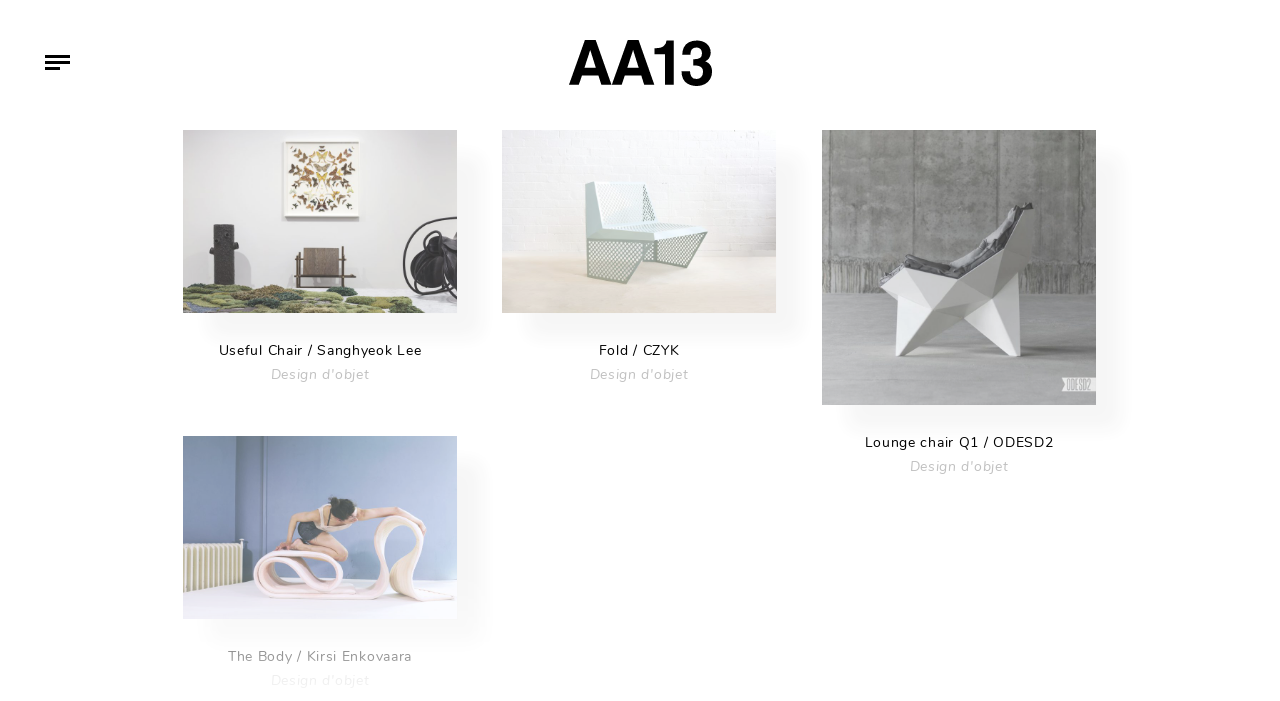

--- FILE ---
content_type: text/html; charset=UTF-8
request_url: https://www.aa13.fr/design-dobjet/canape-fauteuil
body_size: 4961
content:
<!DOCTYPE HTML><html
lang=fr-FR><head><meta
charset="UTF-8"><meta
name="viewport" content="width=device-width, initial-scale=1"><link
rel=profile href=http://gmpg.org/xfn/11><meta
name='robots' content='index, follow, max-image-preview:large, max-snippet:-1, max-video-preview:-1'><title>Canapé &amp; Fauteuil Archives - AA13</title><link
rel=canonical href=https://www.aa13.fr/./design-dobjet/canape-fauteuil><meta
property="og:locale" content="fr_FR"><meta
property="og:type" content="article"><meta
property="og:title" content="Canapé &amp; Fauteuil Archives - AA13"><meta
property="og:url" content="https://www.aa13.fr/./design-dobjet/canape-fauteuil"><meta
property="og:site_name" content="AA13"><meta
name="twitter:card" content="summary_large_image"><meta
name="twitter:site" content="@AA13"> <script type=application/ld+json class=yoast-schema-graph>{"@context":"https://schema.org","@graph":[{"@type":"CollectionPage","@id":"https://www.aa13.fr/./design-dobjet/canape-fauteuil","url":"https://www.aa13.fr/./design-dobjet/canape-fauteuil","name":"Canapé &amp; Fauteuil Archives - AA13","isPartOf":{"@id":"https://www.aa13.fr/#website"},"primaryImageOfPage":{"@id":"https://www.aa13.fr/./design-dobjet/canape-fauteuil#primaryimage"},"image":{"@id":"https://www.aa13.fr/./design-dobjet/canape-fauteuil#primaryimage"},"thumbnailUrl":"https://www.aa13.fr/wp-content/uploads/2018/11/Useful-Chair-Sanghyeok-Lee-01.jpg","breadcrumb":{"@id":"https://www.aa13.fr/./design-dobjet/canape-fauteuil#breadcrumb"},"inLanguage":"fr-FR"},{"@type":"ImageObject","inLanguage":"fr-FR","@id":"https://www.aa13.fr/./design-dobjet/canape-fauteuil#primaryimage","url":"https://www.aa13.fr/wp-content/uploads/2018/11/Useful-Chair-Sanghyeok-Lee-01.jpg","contentUrl":"https://www.aa13.fr/wp-content/uploads/2018/11/Useful-Chair-Sanghyeok-Lee-01.jpg","width":1620,"height":1080,"caption":"Useful Chair / Sanghyeok Lee (4)"},{"@type":"BreadcrumbList","@id":"https://www.aa13.fr/./design-dobjet/canape-fauteuil#breadcrumb","itemListElement":[{"@type":"ListItem","position":1,"name":"Accueil","item":"https://www.aa13.fr/"},{"@type":"ListItem","position":2,"name":"Design d'objet","item":"https://www.aa13.fr/./design-dobjet"},{"@type":"ListItem","position":3,"name":"Canapé &amp; Fauteuil"}]},{"@type":"WebSite","@id":"https://www.aa13.fr/#website","url":"https://www.aa13.fr/","name":"AA13","description":"Blog - Inspiration - Design - Architecture - Photographie - Art","potentialAction":[{"@type":"SearchAction","target":{"@type":"EntryPoint","urlTemplate":"https://www.aa13.fr/?s={search_term_string}"},"query-input":"required name=search_term_string"}],"inLanguage":"fr-FR"}]}</script> <link
rel=dns-prefetch href=//s.w.org><link
rel=alternate type=application/rss+xml title="AA13 &raquo; Flux de la catégorie Canapé &amp; Fauteuil" href=https://www.aa13.fr/./design-dobjet/canape-fauteuil/feed><link
rel=stylesheet id=wp-block-library-css  href='https://www.aa13.fr/wp-includes/css/dist/block-library/style.min.css?ver=5.9.5' type=text/css media=all><style id=global-styles-inline-css>/*<![CDATA[*/body{--wp--preset--color--black: #000000;--wp--preset--color--cyan-bluish-gray: #abb8c3;--wp--preset--color--white: #ffffff;--wp--preset--color--pale-pink: #f78da7;--wp--preset--color--vivid-red: #cf2e2e;--wp--preset--color--luminous-vivid-orange: #ff6900;--wp--preset--color--luminous-vivid-amber: #fcb900;--wp--preset--color--light-green-cyan: #7bdcb5;--wp--preset--color--vivid-green-cyan: #00d084;--wp--preset--color--pale-cyan-blue: #8ed1fc;--wp--preset--color--vivid-cyan-blue: #0693e3;--wp--preset--color--vivid-purple: #9b51e0;--wp--preset--gradient--vivid-cyan-blue-to-vivid-purple: linear-gradient(135deg,rgba(6,147,227,1) 0%,rgb(155,81,224) 100%);--wp--preset--gradient--light-green-cyan-to-vivid-green-cyan: linear-gradient(135deg,rgb(122,220,180) 0%,rgb(0,208,130) 100%);--wp--preset--gradient--luminous-vivid-amber-to-luminous-vivid-orange: linear-gradient(135deg,rgba(252,185,0,1) 0%,rgba(255,105,0,1) 100%);--wp--preset--gradient--luminous-vivid-orange-to-vivid-red: linear-gradient(135deg,rgba(255,105,0,1) 0%,rgb(207,46,46) 100%);--wp--preset--gradient--very-light-gray-to-cyan-bluish-gray: linear-gradient(135deg,rgb(238,238,238) 0%,rgb(169,184,195) 100%);--wp--preset--gradient--cool-to-warm-spectrum: linear-gradient(135deg,rgb(74,234,220) 0%,rgb(151,120,209) 20%,rgb(207,42,186) 40%,rgb(238,44,130) 60%,rgb(251,105,98) 80%,rgb(254,248,76) 100%);--wp--preset--gradient--blush-light-purple: linear-gradient(135deg,rgb(255,206,236) 0%,rgb(152,150,240) 100%);--wp--preset--gradient--blush-bordeaux: linear-gradient(135deg,rgb(254,205,165) 0%,rgb(254,45,45) 50%,rgb(107,0,62) 100%);--wp--preset--gradient--luminous-dusk: linear-gradient(135deg,rgb(255,203,112) 0%,rgb(199,81,192) 50%,rgb(65,88,208) 100%);--wp--preset--gradient--pale-ocean: linear-gradient(135deg,rgb(255,245,203) 0%,rgb(182,227,212) 50%,rgb(51,167,181) 100%);--wp--preset--gradient--electric-grass: linear-gradient(135deg,rgb(202,248,128) 0%,rgb(113,206,126) 100%);--wp--preset--gradient--midnight: linear-gradient(135deg,rgb(2,3,129) 0%,rgb(40,116,252) 100%);--wp--preset--duotone--dark-grayscale: url('#wp-duotone-dark-grayscale');--wp--preset--duotone--grayscale: url('#wp-duotone-grayscale');--wp--preset--duotone--purple-yellow: url('#wp-duotone-purple-yellow');--wp--preset--duotone--blue-red: url('#wp-duotone-blue-red');--wp--preset--duotone--midnight: url('#wp-duotone-midnight');--wp--preset--duotone--magenta-yellow: url('#wp-duotone-magenta-yellow');--wp--preset--duotone--purple-green: url('#wp-duotone-purple-green');--wp--preset--duotone--blue-orange: url('#wp-duotone-blue-orange');--wp--preset--font-size--small: 13px;--wp--preset--font-size--medium: 20px;--wp--preset--font-size--large: 36px;--wp--preset--font-size--x-large: 42px;}.has-black-color{color: var(--wp--preset--color--black) !important;}.has-cyan-bluish-gray-color{color: var(--wp--preset--color--cyan-bluish-gray) !important;}.has-white-color{color: var(--wp--preset--color--white) !important;}.has-pale-pink-color{color: var(--wp--preset--color--pale-pink) !important;}.has-vivid-red-color{color: var(--wp--preset--color--vivid-red) !important;}.has-luminous-vivid-orange-color{color: var(--wp--preset--color--luminous-vivid-orange) !important;}.has-luminous-vivid-amber-color{color: var(--wp--preset--color--luminous-vivid-amber) !important;}.has-light-green-cyan-color{color: var(--wp--preset--color--light-green-cyan) !important;}.has-vivid-green-cyan-color{color: var(--wp--preset--color--vivid-green-cyan) !important;}.has-pale-cyan-blue-color{color: var(--wp--preset--color--pale-cyan-blue) !important;}.has-vivid-cyan-blue-color{color: var(--wp--preset--color--vivid-cyan-blue) !important;}.has-vivid-purple-color{color: var(--wp--preset--color--vivid-purple) !important;}.has-black-background-color{background-color: var(--wp--preset--color--black) !important;}.has-cyan-bluish-gray-background-color{background-color: var(--wp--preset--color--cyan-bluish-gray) !important;}.has-white-background-color{background-color: var(--wp--preset--color--white) !important;}.has-pale-pink-background-color{background-color: var(--wp--preset--color--pale-pink) !important;}.has-vivid-red-background-color{background-color: var(--wp--preset--color--vivid-red) !important;}.has-luminous-vivid-orange-background-color{background-color: var(--wp--preset--color--luminous-vivid-orange) !important;}.has-luminous-vivid-amber-background-color{background-color: var(--wp--preset--color--luminous-vivid-amber) !important;}.has-light-green-cyan-background-color{background-color: var(--wp--preset--color--light-green-cyan) !important;}.has-vivid-green-cyan-background-color{background-color: var(--wp--preset--color--vivid-green-cyan) !important;}.has-pale-cyan-blue-background-color{background-color: var(--wp--preset--color--pale-cyan-blue) !important;}.has-vivid-cyan-blue-background-color{background-color: var(--wp--preset--color--vivid-cyan-blue) !important;}.has-vivid-purple-background-color{background-color: var(--wp--preset--color--vivid-purple) !important;}.has-black-border-color{border-color: var(--wp--preset--color--black) !important;}.has-cyan-bluish-gray-border-color{border-color: var(--wp--preset--color--cyan-bluish-gray) !important;}.has-white-border-color{border-color: var(--wp--preset--color--white) !important;}.has-pale-pink-border-color{border-color: var(--wp--preset--color--pale-pink) !important;}.has-vivid-red-border-color{border-color: var(--wp--preset--color--vivid-red) !important;}.has-luminous-vivid-orange-border-color{border-color: var(--wp--preset--color--luminous-vivid-orange) !important;}.has-luminous-vivid-amber-border-color{border-color: var(--wp--preset--color--luminous-vivid-amber) !important;}.has-light-green-cyan-border-color{border-color: var(--wp--preset--color--light-green-cyan) !important;}.has-vivid-green-cyan-border-color{border-color: var(--wp--preset--color--vivid-green-cyan) !important;}.has-pale-cyan-blue-border-color{border-color: var(--wp--preset--color--pale-cyan-blue) !important;}.has-vivid-cyan-blue-border-color{border-color: var(--wp--preset--color--vivid-cyan-blue) !important;}.has-vivid-purple-border-color{border-color: var(--wp--preset--color--vivid-purple) !important;}.has-vivid-cyan-blue-to-vivid-purple-gradient-background{background: var(--wp--preset--gradient--vivid-cyan-blue-to-vivid-purple) !important;}.has-light-green-cyan-to-vivid-green-cyan-gradient-background{background: var(--wp--preset--gradient--light-green-cyan-to-vivid-green-cyan) !important;}.has-luminous-vivid-amber-to-luminous-vivid-orange-gradient-background{background: var(--wp--preset--gradient--luminous-vivid-amber-to-luminous-vivid-orange) !important;}.has-luminous-vivid-orange-to-vivid-red-gradient-background{background: var(--wp--preset--gradient--luminous-vivid-orange-to-vivid-red) !important;}.has-very-light-gray-to-cyan-bluish-gray-gradient-background{background: var(--wp--preset--gradient--very-light-gray-to-cyan-bluish-gray) !important;}.has-cool-to-warm-spectrum-gradient-background{background: var(--wp--preset--gradient--cool-to-warm-spectrum) !important;}.has-blush-light-purple-gradient-background{background: var(--wp--preset--gradient--blush-light-purple) !important;}.has-blush-bordeaux-gradient-background{background: var(--wp--preset--gradient--blush-bordeaux) !important;}.has-luminous-dusk-gradient-background{background: var(--wp--preset--gradient--luminous-dusk) !important;}.has-pale-ocean-gradient-background{background: var(--wp--preset--gradient--pale-ocean) !important;}.has-electric-grass-gradient-background{background: var(--wp--preset--gradient--electric-grass) !important;}.has-midnight-gradient-background{background: var(--wp--preset--gradient--midnight) !important;}.has-small-font-size{font-size: var(--wp--preset--font-size--small) !important;}.has-medium-font-size{font-size: var(--wp--preset--font-size--medium) !important;}.has-large-font-size{font-size: var(--wp--preset--font-size--large) !important;}.has-x-large-font-size{font-size: var(--wp--preset--font-size--x-large) !important;}/*]]>*/</style><link
rel=stylesheet id=photoswipe-css-css  href='https://www.aa13.fr/wp-content/themes/aa13/bower_components/photoswipe/dist/photoswipe.css?ver=20171112' type=text/css media=all><link
rel=stylesheet id=photoswipeui-css-css  href='https://www.aa13.fr/wp-content/themes/aa13/bower_components/photoswipe/dist/default-skin/default-skin.css?ver=20171112' type=text/css media=all><link
rel=stylesheet id=bootstrap-css-css  href='https://www.aa13.fr/wp-content/themes/aa13/node_modules/bootstrap/dist/css/bootstrap.min.css?ver=20171112' type=text/css media=all><link
rel=stylesheet id=css1-css  href='https://www.aa13.fr/wp-content/themes/aa13/assets/dist/css/style.min.css?ver=20171112' type=text/css media=all> <script src='https://www.aa13.fr/wp-includes/js/jquery/jquery.min.js?ver=3.6.0' id=jquery-core-js></script> <link
rel=https://api.w.org/ href=https://www.aa13.fr/wp-json/ ><link
rel=alternate type=application/json href=https://www.aa13.fr/wp-json/wp/v2/categories/859><link
rel=EditURI type=application/rsd+xml title=RSD href=https://www.aa13.fr/xmlrpc.php?rsd><link
rel=wlwmanifest type=application/wlwmanifest+xml href=https://www.aa13.fr/wp-includes/wlwmanifest.xml><link
rel=apple-touch-icon sizes=180x180 href=/wp-content/uploads/fbrfg/apple-touch-icon.png><link
rel=icon type=image/png sizes=32x32 href=/wp-content/uploads/fbrfg/favicon-32x32.png><link
rel=icon type=image/png sizes=16x16 href=/wp-content/uploads/fbrfg/favicon-16x16.png><link
rel=manifest href=/wp-content/uploads/fbrfg/site.webmanifest><link
rel=mask-icon href=/wp-content/uploads/fbrfg/safari-pinned-tab.svg color=#5bbad5><link
rel="shortcut icon" href=/wp-content/uploads/fbrfg/favicon.ico><meta
name="msapplication-TileColor" content="#ffffff"><meta
name="msapplication-config" content="/wp-content/uploads/fbrfg/browserconfig.xml"><meta
name="theme-color" content="#ffffff"></head><body><div
id=barba-wrapper><div
class="archive category category-canape-fauteuil category-859 barba-container" data-namespace=home ><header
id=masthead class=site-header role=banner><div
class="site-branding ml-auto mr-auto check-background">
<a
href=https://www.aa13.fr/ rel=home>
<svg
xmlns=http://www.w3.org/2000/svg viewBox="0 0 259.98 83.57"><path
d="M23.58 64.63l-5.67 16.78H0L29 0h19.63l28.68 81.41H58.85l-5.23-16.78zm15-46.25L28.12 50.57h20.74L38.78 18.38zM101.44 64.63l-5.68 16.78H77.85L106.86 0h19.63l28.68 81.41H136.7l-5.23-16.77zm15-46.25L106 50.57h20.73l-10.1-32.19zM155.27 26V14.87h2.27q10.35 0 14.88-4.18a14 14 0 0 0 4.83-9.78h13v80.5h-15.83V26zM225.6 46.17V34.82h2.52a20.63 20.63 0 0 0 9.51-2q4-2 4-8.87a13.43 13.43 0 0 0-.8-4.37 9.07 9.07 0 0 0-3.06-4.12 9.76 9.76 0 0 0-6.24-1.8q-10.88 0-10.88 13.15h-14.76a29.73 29.73 0 0 1 2.92-13.49 20.82 20.82 0 0 1 8.91-9.09q6-3.27 14.79-3.27a32.89 32.89 0 0 1 8.71 1.18 25.12 25.12 0 0 1 8 3.82 19.36 19.36 0 0 1 6 7 22.5 22.5 0 0 1 2.26 10.45 15.9 15.9 0 0 1-2.87 9.58 17.08 17.08 0 0 1-6.77 5.73v.22a18.59 18.59 0 0 1 5 2.55 16.68 16.68 0 0 1 5 5.94A21.17 21.17 0 0 1 260 57.61 26.06 26.06 0 0 1 256.51 71a24 24 0 0 1-9.76 9.24 30.09 30.09 0 0 1-14.23 3.31 46.13 46.13 0 0 1-8.39-.82 27.48 27.48 0 0 1-9-3.51 21 21 0 0 1-7.6-8.23q-3-5.53-3-14.3h15.53l-.11.1a19.83 19.83 0 0 0 2.41 9.61q2.41 4.44 9.38 4.44a11.48 11.48 0 0 0 8.48-3.44q3.42-3.44 3.42-9.8 0-5.09-2.75-7.6a12.75 12.75 0 0 0-6.55-3.18 51.22 51.22 0 0 0-8.74-.65z"/></svg>  </a></div><div
class="menu-toggle check-background">
<span
class=line></span>
<span
class=line></span>
<span
class=line></span></div><nav
id=site-navigation class=main-navigation role=navigation><div
class=menu-menu-principal-container><ul
id=primary-menu class=menu><li
id=menu-item-30768 class="menu-item menu-item-type-taxonomy menu-item-object-category menu-item-30768"><a
href=https://www.aa13.fr/./architecture>Architecture</a></li>
<li
id=menu-item-30771 class="menu-item menu-item-type-taxonomy menu-item-object-category menu-item-30771"><a
href=https://www.aa13.fr/./design-despace>Design d&rsquo;espace</a></li>
<li
id=menu-item-30770 class="menu-item menu-item-type-taxonomy menu-item-object-category current-category-ancestor menu-item-30770"><a
href=https://www.aa13.fr/./design-dobjet>Design d&rsquo;objet</a></li>
<li
id=menu-item-30767 class="menu-item menu-item-type-taxonomy menu-item-object-category menu-item-30767"><a
href=https://www.aa13.fr/./design-graphique>Design Graphique</a></li>
<li
id=menu-item-30769 class="menu-item menu-item-type-taxonomy menu-item-object-category menu-item-30769"><a
href=https://www.aa13.fr/./photographie>Photographie</a></li>
<li
id=menu-item-30881 class="search-toggle menu-item menu-item-type-custom menu-item-object-custom menu-item-30881"><a
href=#>Recherche</a></li>
<li
id=menu-item-36479 class="contact menu-item menu-item-type-post_type menu-item-object-page menu-item-36479"><a
href=https://www.aa13.fr/a-propos>A propos</a></li>
<li
id=menu-item-30944 class="menu-item menu-item-type-custom menu-item-object-custom menu-item-30944"><a
target=_blank rel=noopener href=https://www.facebook.com/AA13-web-magazine-106146632754485/ >Facebook</a></li>
<li
id=menu-item-30967 class="menu-item menu-item-type-custom menu-item-object-custom menu-item-30967"><a
target=_blank rel=noopener href=https://twitter.com/AA13>Twitter</a></li></ul></div></nav></header><div
id=content class=site-content><div
id=primary class=content-area><main
id=main class="site-main container" role=main><section
class="row grid-container are-images-unloaded"><article
id=post- class="col-md-4 grid-item text-center post-29369 post type-post status-publish format-standard has-post-thumbnail hentry category-canape-fauteuil category-chaise category-design-dobjet">
<a
href="https://www.aa13.fr/design-dobjet/useful-chair-sanghyeok-lee-29369?cat=859">
<img
class="post-img img-tobe-checked" src=https://www.aa13.fr/wp-content/uploads/2018/11/Useful-Chair-Sanghyeok-Lee-01-768x512.jpg alt="Useful Chair / Sanghyeok Lee">
</a>
<a
href="https://www.aa13.fr/design-dobjet/useful-chair-sanghyeok-lee-29369?cat=859"><h3>Useful Chair / Sanghyeok Lee</h3></a><div
class=category-wrapper>
<a
href=https://www.aa13.fr/./design-dobjet title="Design d'objet">Design d'objet</a></div></article><article
id=post- class="col-md-4 grid-item text-center post-35288 post type-post status-publish format-standard has-post-thumbnail hentry category-canape-fauteuil category-design-dobjet">
<a
href="https://www.aa13.fr/design-dobjet/fold-czyk-35288?cat=859">
<img
class="post-img img-tobe-checked" src=https://www.aa13.fr/wp-content/uploads/2018/11/Fold-CZYK-1-768x512.jpg alt="Fold / CZYK">
</a>
<a
href="https://www.aa13.fr/design-dobjet/fold-czyk-35288?cat=859"><h3>Fold / CZYK</h3></a><div
class=category-wrapper>
<a
href=https://www.aa13.fr/./design-dobjet title="Design d'objet">Design d'objet</a></div></article><article
id=post- class="col-md-4 grid-item text-center post-35477 post type-post status-publish format-standard has-post-thumbnail hentry category-canape-fauteuil category-design-dobjet">
<a
href="https://www.aa13.fr/design-dobjet/lounge-chair-q1-odesd2-35477?cat=859">
<img
class="post-img img-tobe-checked" src=https://www.aa13.fr/wp-content/uploads/2018/11/Q1_Lounge-ODESD2-1-768x768.jpg alt="Lounge chair Q1 / ODESD2">
</a>
<a
href="https://www.aa13.fr/design-dobjet/lounge-chair-q1-odesd2-35477?cat=859"><h3>Lounge chair Q1 / ODESD2</h3></a><div
class=category-wrapper>
<a
href=https://www.aa13.fr/./design-dobjet title="Design d'objet">Design d'objet</a></div></article><article
id=post- class="col-md-4 grid-item text-center post-28434 post type-post status-publish format-standard has-post-thumbnail hentry category-canape-fauteuil category-design-dobjet category-modulable">
<a
href="https://www.aa13.fr/design-dobjet/the-body-kirsi-enkovaara-28434?cat=859">
<img
class="post-img img-tobe-checked" src=https://www.aa13.fr/wp-content/uploads/2018/11/the_body-Kirsi_Enkovaara-2-768x512.jpg alt="The Body / Kirsi Enkovaara">
</a>
<a
href="https://www.aa13.fr/design-dobjet/the-body-kirsi-enkovaara-28434?cat=859"><h3>The Body / Kirsi Enkovaara</h3></a><div
class=category-wrapper>
<a
href=https://www.aa13.fr/./design-dobjet title="Design d'objet">Design d'objet</a></div></article></section><div
class="load-more-manual d-none"><nav
id=page-nav role=navigation></nav></div><div
class="page-load-status text-center"><div
class=infinite-scroll-request><div
class=spinner></div></div><p
class=infinite-scroll-last>Fin des articles</p><p
class=infinite-scroll-error>Plus aucune page à charger</p></div></main></div></div><div
class="search-wrapper text-center">
<button
class="close-search search-toggle"><img
src=https://www.aa13.fr/wp-content/themes/aa13/assets/dist/img/close.svg alt=Close></button><form
role=search method=get id=searchform class=searchform action=https://www.aa13.fr autocomplete=off>
<label
for=s>Tapez votre recherche et appuyez sur entrée</label>
<input
type=text value name=s id=s placeholder=Search autofocus></form></div><footer
id=colophon class=site-footer role=contentinfo></footer></div></div> <script src='https://www.aa13.fr/wp-content/themes/aa13/node_modules/barba.js/dist/barba.min.js?ver=20151215' id=barba-js-js></script> <script src='https://www.aa13.fr/wp-content/themes/aa13/bower_components/js-cookie/src/js.cookie.js?ver=20171112' id=js-cookie-js></script> <script src='https://www.aa13.fr/wp-content/themes/aa13/bower_components/background-check/background-check.min.js?ver=20171112' id=background-check-js></script> <script src='https://www.aa13.fr/wp-content/themes/aa13/bower_components/photoswipe/dist/photoswipe.min.js?ver=20171112' id=photoswipe-js></script> <script src='https://www.aa13.fr/wp-content/themes/aa13/bower_components/photoswipe/dist/photoswipe-ui-default.min.js?ver=20171112' id=photoswipeuidefault-js></script> <script src='https://www.aa13.fr/wp-content/themes/aa13/bower_components/imagesloaded/imagesloaded.pkgd.min.js?ver=20171112' id=imagesloadedv4-js></script> <script src='https://www.aa13.fr/wp-content/themes/aa13/bower_components/infinite-scroll/dist/infinite-scroll.pkgd.min.js?ver=20171112' id=infinitescroll-js></script> <script src='https://www.aa13.fr/wp-content/themes/aa13/bower_components/masonry/dist/masonry.pkgd.min.js?ver=20171112' id=masonryv4-js></script> <script src='https://www.aa13.fr/wp-content/themes/aa13/assets/dist/js/app.min.js?ver=20171112' id=js1-js></script> </body></html>